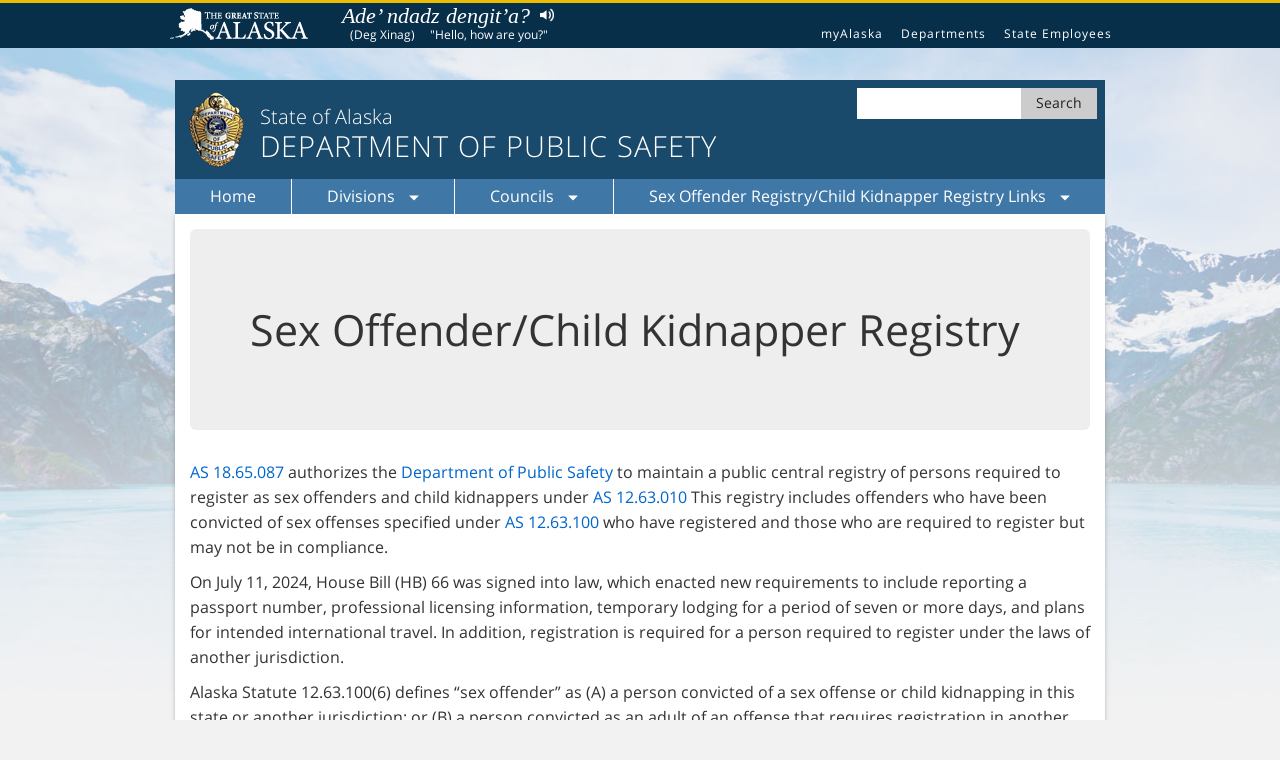

--- FILE ---
content_type: text/html; charset=utf-8
request_url: https://sor.dps.alaska.gov/
body_size: 41541
content:
<!DOCTYPE HTML>
<html class="no-js" lang="en">
<head>
    <title>Sex Offender/Child Kidnapper Registry</title>
    <link rel="shortcut icon" href="/Icon.ico" type="image/x-icon" />
    
    <meta name="google-site-verification" content="YCNTfomLhk3rC864ttzedcsfmYLW1sQbMmAP-0GZ3oY" />
    <meta charset="utf-8">
    <meta http-equiv="x-ua-compatible" content="ie=edge">
    <meta name="description" content="The Department of Public Safety (DPS) is the state agency charged with providing functions relative to the protection of life, property, and wildlife resources.
Department members enforce criminal laws, traffic laws and regulations, wildlife laws and regulations, fire laws and regulations,
and are additionally responsible for a number of public safety related functions such as search and rescue, court services, and criminal justice records.">
    <meta name="viewport" content="width=device-width, initial-scale=1">
    <!--CDN references-->
    <link rel="stylesheet" href="https://maxcdn.bootstrapcdn.com/bootstrap/3.3.7/css/bootstrap.min.css" integrity="sha384-BVYiiSIFeK1dGmJRAkycuHAHRg32OmUcww7on3RYdg4Va+PmSTsz/K68vbdEjh4u" crossorigin="anonymous">
    <!--End CDN-->
    <link rel="stylesheet" href="https://webcontent.alaska.gov/style/soa/20180919/alaskaGov.min.css?v=1.0.5"> <!--This style sheet lays out the styles specific to the 2016 Look and Feel, though not required to use this sheet, webmasters must match the look and feel specifications laid out in the 2016 Look and Feel standards document-->
    <link rel="stylesheet" type="text/css" href="https://cdn.datatables.net/v/bs/dt-1.10.16/fh-3.1.3/r-2.2.0/datatables.min.css" />
    
    <link rel="stylesheet" media="all" href="https://dps.alaska.gov/CMSPages/GetCSS.aspx?stylesheetname=DPSStandard" />
    <link href="/Content/Styles?v=mOww77s7VSDovMFq0kp3tDyo-B3saUBgzpiJ4GTTCLo1" rel="stylesheet"/>

    <link href="/Content/DataTablesStyles?v=EfasWC_uRZkXzZ7G6uGC0ofuoCVsGJjrhmj-nZREs541" rel="stylesheet"/>


    

</head>
<body class="home">
    <div class="background-wrap">
        <a href="#main_content" aria-expanded="false" class="visuallyhidden">Skip to content</a> <a aria-hidden="true" href="#" class="back-to-top">Back to Top</a>
        <!--[if lt IE 8]>
                    <p class="browserupgrade">You are using an <strong>outdated</strong> browser. Please <a href="http://browsehappy.com/">upgrade your browser</a> to improve your experience.</p>
                <![endif]-->
        <!-- Global Header -->
        <nav class="global-nav-menu">
            <div class="inline-div">
                <ul id="menu-statewide-navigation">
                    <li><a href="http://www.alaska.gov">State of Alaska</a></li>
                    <li><a href="https://my.alaska.gov">myAlaska</a></li>
                    <li><a href="http://www.alaska.gov/akdir1.html">Departments</a></li>
                    <li><a href="http://www.alaska.gov/employeeHome.html">State Employees</a></li>
                    <li><a href="#SOAfooterlinks">Statewide Links</a></li>
                </ul>
            </div>
        </nav>
        <div class="site-container container">
            <header class="site-header">
                <!-- Agency Header -->
                <div class="wrap">
                    <!-- Agency Logo, Title, and Search Form -->
                    <div class="title-area">
                        <a class="site-title-link" href="/Home">
                            <span class="site-logo">
                                <img title="Department of Public Safety Badge" src="https://dps.alaska.gov/getmedia/3669ee70-2976-462f-a1b1-e74ac0c024ef/DPS_badge.aspx?ext=.png&amp;width=69&amp;height=83" alt="Department of Public Safety Badge" style="height:83px;width:69px;">
                            </span>
                            <h1>
                                <span class="site-title">State of Alaska</span>
                                <span class="site-description">Department of Public Safety</span>
                            </h1>
                        </a>
                    </div>
                    <!-- Search Form designed by Karl Wood, ADFG, 2016-->
                    <div id="search_icon_placeholder"> </div><!-- Search Form -->
                    <div id="search-form">
                        <div class="wrap">
                            <div class="search-form">
                                <form class="search-soa" action="https://dps.alaska.gov/SpecialPages/Search-Results" method="get">
                                    <div role="search">
                                        <input id="search-field-big" type="search" name="q" title="Search">
                                        <button id="search-button" type="submit"> <span class="search-soa-submit-text">Search</span> </button>
                                    </div>
                                </form>
                            </div>
                        </div>
                    </div><!--End Search Form-->
                </div><!--End Agency Logo, Title, and Search Form-->
            </header><!--End Agency Header -->
            <nav class="agency-navigation navbar">
                <!-- Agency Navigation, designed by Eric Sutton, DPS, 2017 -->
                <div class="container-fluid">
                    <div class="navbar-header">
                        <button type="button" class="navbar-toggle collapsed" data-toggle="collapse" data-target="#AgencyNavigationTarget" aria-expanded="false">
                            <span class="sr-only">Toggle navigation</span>
                            <span class="icon-bar"></span>
                            <span class="icon-bar"></span>
                            <span class="icon-bar"></span>
                        </button>
                    </div>
                    <div class="collapse navbar-collapse" id="AgencyNavigationTarget">
                        <ul class="TopLevelNavigation nav navbar-nav">
                            <li>
                                <a href="https://dps.alaska.gov/home">Home</a>
                            </li>
                            <li>
                                Divisions
                                <ul>
                                    <li><a href="https://dps.alaska.gov/AST/">Alaska State Troopers</a></li>
                                    <li><a href="https://dps.alaska.gov/AWT/">Alaska Wildlife Troopers</a></li>
                                    <li><a href="https://dps.alaska.gov/Fire/">Fire and Life Safety</a></li>
                                    <li><a href="https://dps.alaska.gov/Comm/">Commissioners Office</a></li>
                                    <li><a href="https://dps.alaska.gov/Statewide/">Statewide Services</a></li>
                                    <li><a href="https://dps.alaska.gov/AdminServices/">Administrative Services</a></li>
				    <li><a href="https://dps.alaska.gov/AST/VPSO/">Village Public Safety Officer Program</a></li>
                                </ul>
                            </li>
                            <li>
                                Councils
                                <ul>
                                    <li><a href="https://dps.alaska.gov/APSC/">Alaska Police Standards Council</a></li>
                                    <li><a href="https://dps.alaska.gov/AFSC/">Alaska Fire Standards Council</a></li>
                                    <li><a href="https://dps.alaska.gov/CDVSA/">Council on Domestic Violence and Sexual Assault</a></li>
				    <li><a href="https://dps.alaska.gov/CHST/">Council on Human and Sex Trafficking</a></li>
			            <li><a href="https://dps.alaska.gov/VCCB/">Violent Crimes Compensation Board</a></li>
                                </ul>
                            </li>
                            <li>
                                Sex Offender Registry/Child Kidnapper Registry Links
                                <ul>
                                    <li><a href="/">Sex Offender / Child Kidnapper Registry Home</a></li>
                                    <li><a href="/Registry/Search">Search the Database</a></li>
                                    <li><a href="/Map">Search by Map</a></li>
                                    <li><a href="/Registry?NonCompliantCheckBoxDefault=True">View Non-Compliant Entries</a></li>
                                    <li><a href="/Registry">View All Entries</a></li>
                                    <li><a href="/Home/Documents">Print Registration Forms</a></li>
                                </ul>
                            </li>

                        </ul>
                    </div>
                </div>
            </nav><!--End Agency Navigation-->

            <main id="main_content" class="site-inner">
                <!-- Content Area -->
                <div class="main_content">
                    <div class="AlertContainer">

                    </div>
                    <!--Start main body content-->
                    
                    




<div class="jumbotron" >
    <h1 style="font-size:2.7em;">Sex Offender/Child Kidnapper Registry</h1>
</div>

<div class="row">
    <div class="col-md-12">
        <p>
            <a target="_blank" href="http://www.akleg.gov/basis/statutes.asp#18.65.087">AS 18.65.087</a> authorizes the
            <a href="https://dps.alaska.gov">Department of Public Safety</a> to maintain a public central registry of persons required to register as sex offenders and child kidnappers under
            <a target="_blank" href="http://www.akleg.gov/basis/statutes.asp#12.63.010">AS 12.63.010</a> This registry includes offenders who have been convicted of sex offenses specified under
            <a target="_blank" href="http://www.akleg.gov/basis/statutes.asp#12.63.100">AS 12.63.100</a> who have registered and those who are required to register but may not be in compliance.
        </p>

        <p>
            On July 11, 2024, House Bill (HB) 66 was signed into law, which enacted new requirements to include reporting a passport number, professional licensing information, temporary lodging for a period of seven or more days, and plans for intended international travel. In addition, registration is required for a person required to register under the laws of another jurisdiction.
        </p>
        
        <p>
            Alaska Statute 12.63.100(6) defines “sex offender” as (A) a person convicted of a sex offense or child kidnapping in this state or another jurisdiction; or (B) a person convicted as an adult of an offense that requires registration in another jurisdiction.
        </p>
        
        <p>
            This means 1) offenders convicted of an Alaska Statute for an offense that occurred after August 10, 1994, defined as a “sex offense” in AS 12.63, are required to register with the Alaska Sex Offender Registry. 2) Offenders convicted in another jurisdiction of an offense that requires registration are required to register with the Alaska Sex Offender Registry.
        </p>
        
        <p>
            Contact the Sex Offender Registry for additional information or questions about registration requirements.
        </p>

        <span class="note">
            Online registry contains 3642 entries.
        </span>

        
        


        <div class="panel panel-default">
            <div class="panel-heading">
                <span style="display:inline-block; line-height:1.1;">
                    <strong>Sex Offender Registration</strong> – Alaska Statute
                    <a target="_blank" href="http://www.akleg.gov/basis/statutes.asp#12.63.010">12.63.010</a> and
                    <a target="_blank" href="http://www.akleg.gov/basis/statutes.asp#12.63.100">12.63.100</a>.
                </span>
            </div>
            <div class="panel-body">
                <p>A sex offender or child kidnapper <strong>who is present in the state</strong> must register:</p>
                <ul>
                    <li>
                        By the next working day following conviction for a sex offense or child kidnapping, if not incarcerated at the time of the conviction.
                    </li>
                    <li>
                        Within 30 days before release from an in state correctional facility.
                    </li>
                    <li>
                        By the next working day of becoming physically present in the state.
                    </li>
                </ul>

                <p>
                    <a target="_blank" href="http://www.akleg.gov/basis/statutes.asp#12.63.100">AS 12.63.100</a> defines the offenses that require registration. Registration is the personal responsibility of the convicted person.
                </p>
                <p>
                    A sex offender or child kidnapper <strong>who moves to Alaska from another jurisdiction must register:</strong>
                </p>
                <ul>
                    <li>
                        By the next working day of becoming physically present in the state.
                    </li>
                    <li>
                        In accordance with the requirements of Alaska Statute 12.63. Registration requirements are specific to each state or jurisdiction, and a person who moves to Alaska must comply with the Alaska requirements.
                    </li>
                </ul>
            </div>
        </div>
        
        
        
        
        
        
        
        
        
        
        
        
        

        <div class="panel panel-default">
            <div class="panel-heading">
                <span style="display:inline-block; line-height:1.1;">
                    <strong>Duration of Registration</strong> – see <a target="_blank" href="http://www.akleg.gov/basis/statutes.asp#12.63.020">AS 12.63.020</a> and <a target="_blank" href="http://www.akleg.gov/basis/statutes.asp#12.63.100">AS 12.63.100</a> for specific requirements
                </span>
            </div>
            <div class="panel-body">
                <p>
                    The type and the number of the criminal convictions that the sex offender has in his or her history determine the duration for which the offender must continue to register.
                </p>
                <p>
                    The Sex Offender Registration office reviews the conviction information of each offender and determines the duration that is appropriate to the offender’s history. The offender will be notified in writing of their individual reporting requirements and the schedule for reporting verifications.
                </p>
            </div>
        </div>
        
        <div class="panel panel-default">
            <div class="panel-heading">
                <span style="display:inline-block; line-height:1.1;">
                    <strong>Convictions for Alaska Offenses Occurring After January 1, 1999</strong>
                </span>
            </div>
            <div class="panel-body">
                <p>
                    A sex offender or child kidnapper convicted of an aggravated offense, or two or more non-aggravated offenses, is required to register for life and must verify reported information every quarter.
                </p>
                <p>
                    A sex offender or child kidnapper convicted of a single non-aggravated offense is required to register for 15 years after the date of unconditional discharge for the offense and must verify reported information annually.  It is the responsibility of the offender to provide Proof of Unconditional Discharge to the SOR office.  See link to <a href="/Home/Documents">Print Registration Forms</a> for the Proof of Unconditional Discharge form.  Tolling: the 15-year registration period will be extended for incarceration or non-compliance with the requirements of AS 12.63.  A person required to register must register until they receive notice from the SOR office that they are no longer required to register.  For specific questions about tolling, contact the Registry office.
                </p>
            </div>
        </div>

        <div class="panel panel-default">
            <div class="panel-heading">
                <span style="display:inline-block; line-height:1.1;">
                    <strong>Convictions for Alaska Offenses Occurring Prior to January 1, 1999</strong>
                </span>
            </div>
            <div class="panel-body">
                <p>
                    A person convicted of two or more sex offenses committed before January 1, 1999, must verify registration information annually, for life.
                </p>
                <p>
                    A person convicted of a single sex offense before January 1, 1999, is required to verify registration information annually, for 15 years after the date of unconditional discharge. It is the responsibility of the offender to provide Proof of Unconditional Discharge to the SOR office. See the link to
                    <a href="/Home/Documents">Print Registration Forms</a> for the Proof of Unconditional Discharge form.
                </p>
            </div>
        </div>

        <div class="panel panel-default">
            <div class="panel-heading">
                <span style="display:inline-block; line-height:1.1;">
                    <strong>Out-of-State Convictions</strong>
                </span>
            </div>
            <div class="panel-body">
                <p>
                    Offenders who relocate to Alaska, and were required to register in another jurisdiction, must register in Alaska. Pursuant to AS 12.63.020(b)(1)(B), the duration of that registration requirement will be determined by the Sex Offender Registry office.
                </p>
            </div>
        </div>

        <div class="panel panel-default">
            <div class="panel-heading">
                <span style="display:inline-block; line-height:1.1;">
                    <strong>Registration Forms</strong>
                </span>
            </div>
            <div class="panel-body">
                <p>
                    The Sex Offender Registry office provides forms to communicate all registration actions. Forms are <a href="/Home/Documents">available online</a>, but may not be submitted online, with the exception of the Temporary Presence Form and the Notification of International Travel of Sex Offender form. All other registration-related forms must be signed and the form with the original signature delivered to the Sex Offender Registration office or to a local law enforcement registration agency. Faxed or scanned signed copies from registrants are not acceptable.
                </p>
                <p>
                    Initial registration must be completed in person at a registration agency.
                </p>
                <p>
                    After initial registration, verification and change forms may be mailed or delivered to the registry office or to a local law enforcement registration agency. Verification forms must be delivered or postmarked in the month designated by the registration office. To receive a courtesy reminder letter a current and valid mailing address must be on file with the Registry office.
                </p>
            </div>
        </div>

        <div class="panel panel-default">
            <div class="panel-heading">
                <span style="display:inline-block; line-height:1.1;">
                    <strong>Reporting Address and Name Changes to Registry Information</strong>
                </span>
            </div>
            <div class="panel-body">
                <p>
                    Name and Address changes including residence, mailing, electronic mail, instant messaging, or other Internet communication identifiers such as names used in chat rooms and on social networking websites <strong>must be reported by the next working day</strong> after being set up or changed. Changes must be reported to the Registration Office or a registration agency.
                </p>
                <p>
                    Offenders without a fixed residence address must provide a description of their physical location. Any changes to the physical location must be reported by the next working day.
                </p>
            </div>
        </div>

        <div class="panel panel-default">
            <div class="panel-heading">
                <span style="display:inline-block; line-height:1.1;">
                    <strong>Reporting Temporary Lodging Information of Sex Offender</strong>
                </span>
            </div>
            <div class="panel-body">
                <p>
                    If a sex offender or child kidnapper is away from their reported physical address for a period of seven days or more, the offender is required to notify the department in writing of the address being used while away.
                </p>
            </div>
        </div>

        <div class="panel panel-default">
            <div class="panel-heading">
                <span style="display:inline-block; line-height:1.1;">
                    <strong>Reporting International Travel of Sex Offender</strong>
                </span>
            </div>
            <div class="panel-body">
                <p>
                    If a sex offender or child kidnapper plans to leave the state for international travel, the offender is required to provide the written notice of the plan at least 21 days before leaving the state for international travel.
                </p>
                <p>
                    The <a href="https://sor.dps.alaska.gov/Home/Documents#InternationalTravelForm">Notification of International Travel</a> form is available online.  Failure to report international travel is a violation of state and federal sex offender registration requirements. Provide the completed form to the Sex Offender Registration office. The completed form will be submitted to the U.S. Department of Justice by the sex offender registry.
                </p>
                <p>
                    The Notification of International Travel of Sex Offender form does not eliminate the need to submit a Change Form to report address changes.
                </p>
            </div>
        </div>


        <div class="panel panel-default">
            <div class="panel-heading">
                <span style="display:inline-block; line-height:1.1;">
                    <strong>Penalties for Failing to Register or Report Changes</strong> – Alaska Statutes
                    <a target="_blank" href="http://www.akleg.gov/basis/statutes.asp#11.56.840">11.56.840</a>,
                    <a target="_blank" href="http://www.akleg.gov/basis/statutes.asp#11.56.835">11.56.835</a>,
                    <a target="_blank" href="http://www.akleg.gov/basis/statutes.asp#43.23.021">43.23.021</a>
                </span>
            </div>
            <div class="panel-body">
                <p>
                    Failure to register as a sex offender, failure to file required verifications, failure to supply accurate and complete or information, or failure to  report changes to a name, email address, instant messaging address, or any other Internet communication identifier or address used by a sex offender/child kidnapper may be prosecuted as a Class A misdemeanor under 
                    <a href="http://www.akleg.gov/basis/statutes.asp#11.56.840">AS 11.56.840</a>, or as a Class C felony under 
                    <a href="http://www.akleg.gov/basis/statutes.asp#11.56.835">AS 11.56.835</a>.
                </p>
                <p>
                    Payment of the Alaska Permanent Fund Dividend (PFD) may be delayed for a sex offender or child kidnapper who is not compliant with registration requirements.
                </p>
            </div>
        </div>


        <div class="panel panel-default">
            <div class="panel-heading">
                <span style="display:inline-block; line-height:1.1;">
                    <strong>Temporary Presence in Alaska – Visitors and Non-Residents</strong>
                    <br><br>
                    <strong>
                        As stated above, a sex offender or child kidnapper must register by the next working day of becoming physically present in the state.
                    </strong>
                </span>
            </div>
            <div class="panel-body">
                <p>
                    If the registrant intends to only be present in the state temporarily (for less than 30 days), the registrant should complete the Temporary Presence Form in addition to other registry requirements. The Temporary Presence Form is in the
                    <a href="/Home/Documents">Print Registration Forms</a> section. The completed form may be mailed, faxed, or emailed before arriving or within one day of arriving in Alaska.
                </p>
                <p>
                    The offender is also responsible for complying with any requirements where he or she is registered in order to report a temporary absence.
                </p>
                <p>
                    The temporary visitor offender should notify the Alaska Sex Offender/Child Kidnapper Central Registry office of changes in itinerary or departure date.
                </p>
            </div>
        </div>

        <div class="panel-heading">
            <span style="display:inline-block; line-height:1.1;">
                <h2>
                    <strong>Alaska Supreme Court Rulings</strong>
                </h2>
            </span>
        </div>
        
        <div class="panel panel-default">
            <div class="panel-heading">
                <span style="display:inline-block; line-height:1.1;">
                    <strong>Alaska Supreme Court Ruling (January 22, 2021)</strong>
                </span>
            </div>
            <div class="panel-body">
                <p>
                    The Alaska Supreme Court ruled that set aside convictions cannot be used for duration purposes before conviction information was defined in AS 12.63 in 1999 (15 ch 54 SLA 1999). After June 5, 1999, set aside convictions may be used to determine duration of registration.
                </p>
            </div>
        </div>

        <div class="panel panel-default">
            <div class="panel-heading">
                <span style="display:inline-block; line-height:1.1;">
                    <strong>Alaska Supreme Court Ruling (June 14, 2019)</strong>
                </span>
            </div>
            <div class="panel-body">
                <p>
                    The Alaska Supreme Court ruled that sex offenders may attempt to obtain early release from registration by filing a civil action in the superior court requesting a hearing. The offender must present evidence to the court that they no longer pose a risk to the public that justifies continued registration. The judge will make the determination whether or not the offender is no longer dangerous and should be relieved of the requirements of registration.
                </p>
            </div>
        </div>

        <div class="panel panel-default">
            <div class="panel-heading">
                <span style="display:inline-block; line-height:1.1;">
                    <strong>Alaska Supreme Court Ruling (August 10, 2018)</strong>
                </span>
            </div>
            <div class="panel-body">
                <p>
                    The Alaska Supreme Court ruled that when interpreting a statute from another jurisdiction to identify a similar Alaska Statute that requires registration a “categorical approach” should be used to determine whether an out-of-state statute is similar to an Alaska offense that triggers a duty to register under the Alaska Sex Offender Registration Act (ASORA). A statute-to-statute approach compares the elements of the statutes rather than looking at the underlying facts of the crimes.
                </p>
            </div>
        </div>

        <div class="panel panel-default">
            <div class="panel-heading">
                <span style="display:inline-block; line-height:1.1;">
                    <strong>Alaska Supreme Court Ruling (March 15, 2013)</strong>
                </span>
            </div>
            <div class="panel-body">
                <p>
                    The Alaska Supreme Court ruled that quarterly registration applies ONLY to persons who committed their crime(s) after January 1, 1999.
                </p>
                <p>
                    For offenses that occurred before January 1, 1999:
                </p>
                <ul>
                    <li>
                        A person with a single conviction for a sex offense is required to register annually for 15 years after the date of unconditional discharge.
                    </li>
                    <li>
                        A person convicted of two or more sex offenses is required to register annually for life.
                    </li>
                    <li>
                        For 15-year registrants, proof of unconditional discharge must be submitted to the department for determination of a final registration date. It is the responsibility of the registrant to complete the unconditional discharge paperwork.
                    </li>
                    <li>
                        Offenders must continue registering until the department has provided notification of a final registration date and are subject to criminal charges for Failure to Register if they fail to do so.
                    </li>
                    <li>
                        A person with an offense after January 1, 1999, is subject to the verification schedule currently specified in AS 12.63.
                    </li>
                </ul>
            </div>
        </div>
        
        <div class="panel panel-default">
            <div class="panel-heading">
                <span style="display:inline-block; line-height:1.1;">
                    <strong>Alaska Supreme Court Ruling (July 25, 2008)</strong>
                </span>
            </div>
            <div class="panel-body">
                <p>
                    The Alaska Supreme Court ruled that requirements to register under the Alaska Sex Offender Registration Act apply to persons who committed their crimes after August 10, 1994. Persons convicted of child kidnapping and sex offenses that were committed in Alaska after August 10, 1994, are subject to registration in Alaska. Because sex offender laws in other states are different from Alaska’s, some sex offenders who are not required to register in Alaska may be required to register or may have restrictions on where they can live, work, or go to school in another state.
                </p>
            </div>
        </div>

        <div class="panel panel-default">
            <div class="panel-heading">
                <span style="display:inline-block; line-height:1.1;">
                    <strong>Alaska Supreme Court Ruling (June 11, 2004)</strong>
                </span>
            </div>
            <div class="panel-body">
                <p>
                    A sex offender who received a Suspended Imposition of Sentence (SIS) prior to December 31, 1995, cannot be required to register as a sex offender based upon that conviction. After December 31, 1995, an SIS is considered a conviction for sex offender registration.
                </p>
            </div>
        </div>

        <div class="panel panel-default">
            <div class="panel-heading">
                <span style="display:inline-block; line-height:1.1;">
                    <strong>Searching the Database, Geographical Mapping</strong>
                </span>
            </div>
            <div class="panel-body">
                <p>
                    The Alaska registry provides a single public website that sorts and provides registrant information by name, address, zip code, city name, registration status, or a total list. There is no charge to use the official website.
                </p>
                <p>
                    You may also search the registry using the <a href="/Map">Search By Map</a> link. The locations of offender addresses on this web mapping site are approximate based on automated mapping of the address in the registry. A number of addresses are only mapped to a general location for a community. Addresses in the registry are being updated to provide better mapping results. Incarcerated individuals will show an address of “Anchorage, AK 99501” regardless of incarceration location.
                </p>
                <p>
                    Numerous non-governmental, private websites take information from Alaska’s registry and link it to maps that can be searched in various ways. These commercial mapping websites can be located through popular Internet search engines by using search terms such as “Alaska sex offender/child kidnapper registry mapping services.” Some of the private map services may charge a fee to use their service.
                </p>
                <p>
                    The official Alaska sex offender/child kidnapper registry is updated on business workdays, but private websites may not update their linking information as frequently. There may be a significant difference between private sites and the sex offender registry information. Members of the public who use private mapping websites are encouraged to confirm offender information on this official site.
                </p>
                <p>
                    The Department of Public Safety does not endorse any particular mapping site or search engine; is not responsible for errors, outdated information, or other problems associated with those sites or search engines; and is not responsible for any errors or omissions caused by secondary dissemination of information obtained from this official sex offender/child kidnapper registry.
                </p>
            </div>
        </div>

        <p>
            Using information from this site to commit a crime may result in criminal prosecution.
        </p>
        <p>
            Note that positive identification of a sex offender/child kidnapper requires fingerprint-based identification. Fingerprint-based state criminal history records are available by submitting the subject's fingerprints, a consent form, and a fee. See
            <strong>
                <a href="https://dps.alaska.gov/Statewide/R-I/Background/">Background Check Requests </a>
            </strong> for details.
        </p>
        <p>
            For additional information regarding sex offenders nationally, see the Dru Sjodin National Sex Offender Public Website (www.nsopw.gov). For information about confirming criminal history records, contact the Department of Public Safety Criminal Records and Identification Bureau at (907) 269-5767.
        </p>
        <p>
            Although the Department updates this information regularly, the site may not reflect the current residence, status, or other information regarding an offender. If you believe there are errors in this information, please contact:
        </p>
        
        <div class="text-center" style="margin:20px 0px;">
            <span>
                <a target="_blank" href="https://dps.alaska.gov/Statewide/">
                    <strong>
                        Division of Statewide Services
                    </strong>
                </a><br>
                5700 E. Tudor Road
                <br>
                Anchorage, AK 99507
                <br>
                (907) 269-0396
                <br>
                1-800-658-8892 (outside Anchorage in Alaska)
            </span>
        </div>
    </div>
</div>


                    <div style="text-align:center;margin:25px;">
                        Click here to return to the <a href="/">SOCKR home page</a>
                        <br>
                        For sex offender/child kidnapper&nbsp;questions or more information, send mail
                        to the <a href="mailto:sor@alaska.gov" onmouseover="window.status='Mail in Your Questions.';return true;">
                            SOCKR Office
                        </a>
                        <br>
                    </div>
                </div><!--End main body content-->
            </main>
            <div class="row footer footer-block">
                <!-- Agency Footer -->
                <div id="socialmedia-icons" class="col-md-6 block socialmedia-icons" style="padding-top:25px;">
                    <ul>
                        <li class="social-facebook"><a href="https://www.facebook.com/AlaskaStateTroopersOfficial?ref=hl" title="Follow the department on Facebook" aria-label="Follow the department on Facebook"></a></li>
                        <!--<li class="social-twitter"><a href="#" title="Follow the department on Twitter" aria-label="Follow the department on Twitter"></a></li>
                        <li class="social-flickr"><a href="#" title="Follow the department on Flickr" aria-label="Follow the department on Flickr"></a></li>
                        <li class="social-vimeo"><a href="#" title="Follow the department on Vimeo" aria-label="Follow the department on Vimeo"></a></li>-->
                    </ul>
                    <br />
                    <a class="accessibilityText" href="http://dps.alaska.gov/specialpages/accessibility">Accessibility</a>
                </div>
                <div class="col-md-6 text-right">
                    <h5>State of Alaska Department of Public Safety</h5>
                    <p>
                        5700 East Tudor Road<br>
                        Anchorage, AK 99507<br>
                        Phone: (907) 269-5511<br>
                </div>
            </div><!--End agency footer-->
        </div>
        <!-- Global Footer -->
        <footer class="global-footer footer">
            <div class="inline-div">
                <div id="SOAfooterlinks" class="footer-global-nav-menu">
                    <ul class="menu">
                        <li><a href="http://www.alaska.gov">State of Alaska</a></li>
                        <li><a href="https://my.alaska.gov">myAlaska</a></li>
                        <li><a href="http://www.alaska.gov/akdir1.html">Departments</a></li>
                        <li><a href="http://www.alaska.gov/employeeHome.html">State Employees</a></li>
                    </ul>
                </div>
                <div class="copyright">
                    <p>Copyright © State of Alaska · <a href="#">Department Of Public Safety</a> · <a href="mailto:dps.webmaster@alaska.gov">Email the Webmaster</a></p>
                </div>
            </div>
        </footer>
    </div>
    <script src="https://webcontent.alaska.gov/libs/jquery/1.12.0/jquery.min.js"></script>
    <!--Start CDN-->
    <script src="https://maxcdn.bootstrapcdn.com/bootstrap/3.3.7/js/bootstrap.min.js" integrity="sha384-Tc5IQib027qvyjSMfHjOMaLkfuWVxZxUPnCJA7l2mCWNIpG9mGCD8wGNIcPD7Txa" crossorigin="anonymous"></script>
    <script type="text/javascript" src="https://cdn.datatables.net/v/bs/dt-1.10.16/fh-3.1.3/r-2.2.0/datatables.min.js"></script>
    <script type="text/javascript" src="https://dps.alaska.gov/CMSScripts/Custom/DPS%20Functional/DPSFunctional.js"></script>
    <script type="text/javascript" src="https://dps.alaska.gov/CMSScripts/Custom/DPS%20Functional/DPSResponsiveMenu.js"></script>
    <!--End CDN-->
    <script src="/bundles/JavaScript?v=pJBlkKnzrFaDeHSRAVJSeTYbT5knHl4t-5JVewJtKJc1"></script>

    <script src="/bundles/DataTablesScripts?v=UZUzjDlsuXi2h368KUvhejIBHbkjdCl8yGfKMdF3d8A1"></script>

    <script type="text/javascript">
        //Use this variable whenever you need to reference your path.
        //This is used in the DPSCommonScripts IsControllerPresent function.
        //Proper use of this variable would be to put what should come after your top level domain but before your controllers
        //2/7/18 Joe moved this out of ApplicationFunctional.js and into the layout so it could be set dynamically using .net's ApplicationRoot
        var AppPathAfterTopLevel = "/";
    </script>
    
    <script>
        $(document).ready(function () {

            $(".Select2AjaxLoad").makeDPSADSelect();

            $(".datepicker").datepicker();

            $(".dataTable").dataTable();
        });
    </script>

</body>
</html>

--- FILE ---
content_type: text/css
request_url: https://webcontent.alaska.gov/style/soa/20180919/alaskaGov.min.css?v=1.0.5
body_size: 7966
content:
body,figure{margin:0}button,h1 span.site-title,select{text-transform:none}.footer-block a,dfn{font-style:italic}article,aside,details,figcaption,figure,footer,header,hgroup,main,nav,section,summary{display:block}audio,canvas,video{display:inline-block}audio:not([controls]){display:none;height:0}[hidden]{display:none}body{background-color:#f2f2f2;background-image:url(https://webcontent.alaska.gov/style/soa/20170315/images/2016-background.jpg);background-size:100%;background-repeat:no-repeat;background-position:0 -40px}a:focus{outline:dotted thin}a:active,a:hover{outline:0}h1{margin:.67em 0}abbr[title]{border-bottom:1px dotted}b,strong{font-weight:700}hr{-moz-box-sizing:content-box;box-sizing:content-box;height:0}mark{background:#ff0;color:#000}code,kbd,pre,samp{font-family:monospace,serif;font-size:1em}pre{white-space:pre-wrap}q{quotes:"\201C" "\201D" "\2018" "\2019"}small{font-size:80%}sub,sup{font-size:75%;line-height:0;position:relative;vertical-align:baseline}sup{top:-.5em}sub{bottom:-.25em}svg:not(:root){overflow:hidden}fieldset{border:1px solid silver;margin:0 2px;padding:.35em .625em .75em}legend{border:0;padding:0}button,input,select,textarea{font-family:inherit;font-size:100%;margin:0}header.site-header .title-area,html{font-family:'Open Sans','Helvetica Neue',Helvetica,Arial,sans-serif}button,input{line-height:normal}button,html input[type=button],input[type=reset],input[type=submit]{-webkit-appearance:button;cursor:pointer}button[disabled],html input[disabled]{cursor:default}input[type=checkbox],input[type=radio]{box-sizing:border-box;padding:0}input[type=search]{-webkit-appearance:textfield;-moz-box-sizing:content-box;-webkit-box-sizing:content-box;box-sizing:content-box}input[type=search]::-webkit-search-cancel-button,input[type=search]::-webkit-search-decoration{-webkit-appearance:none}button::-moz-focus-inner,input::-moz-focus-inner{border:0;padding:0}textarea{overflow:auto;vertical-align:top}table{border-collapse:collapse;border-spacing:0}html{-ms-text-size-adjust:100%;-webkit-text-size-adjust:100%;color:#222;font-size:1em;line-height:1.6;overflow-x:auto;opacity:1}img{max-width:100%;height:auto;border:0}.site-container{max-width:60em;width:100%;margin:0 auto}a{color:#06c;text-decoration:none}.global-nav-menu a:hover,a:hover{text-decoration:underline}img.alignleft{float:left;margin:0 16px 5px 0}.clear{clear:both}.agency-navigation:after,.agency-navigation:before,.block:after,.block:before,.clearfix:after,.clearfix:before,.entry-content:after,.entry-content:before,.entry:after,.entry:before,.footer-block:after,.footer-block:before,.nav-secondary:after,.nav-secondary:before,.pagination:after,.pagination:before,.site-container:after,.site-container:before,.site-footer:after,.site-footer:before,.site-header:after,.site-header:before,.site-inner:after,.site-inner:before,.wrap:after,.wrap:before{clear:both;content:" ";display:table}a.back-to-top{display:none;width:60px;height:60px;text-indent:-9999px;position:fixed;z-index:999;right:20px;bottom:20px;background:url([data-uri]) center 43% no-repeat #3f78a7;-webkit-border-radius:30px;-moz-border-radius:30px;border-radius:30px}.global-nav-menu{background:#072f49;padding:5px;border-top:3px solid #edbd03}.inline-div{margin:0 auto;max-width:960px}.global-nav-menu .inline-div>ul{display:inline-block;font-size:.75em;line-height:1em;margin:0;padding:0;text-align:right;max-width:960px;width:100%;vertical-align:bottom}.global-nav-menu a{color:#FFF;padding:0 .63em;letter-spacing:1px;font-weight:400}.global-nav-menu .inline-div>ul>li{display:none;overflow:hidden;padding:10px 0 7px;text-overflow:ellipsis;vertical-align:bottom;white-space:nowrap}.global-nav-menu .inline-div>ul>li:last-child{display:inline-block}.global-nav-menu .inline-div>ul>li:first-child{display:block;margin:0 0 0 10px;padding:0;position:absolute;text-align:left;width:12em}.global-nav-menu .inline-div>ul>li:first-child a{background-image:url(https://webcontent.alaska.gov/style/soa/20170315/images/2016-soa-logo.png);background-repeat:no-repeat;background-position:0 0;background-size:138px 33px;display:inline-block;text-indent:-999999px;width:inherit;padding:12px 0}header.site-header{background-color:#194a6b;float:left;color:#fff;padding:8px;margin:0;width:100%}header.site-header .wrap{max-width:960px;margin:0 auto}header.site-header .title-area{float:left;font-weight:lighter;line-height:1;overflow:hidden;padding:0;width:100%}.title-area a:hover,header.site-header .title-area a,header.site-header .title-area h1{color:#fff;text-decoration:none}.site-logo{float:left;width:12%;max-width:72px;margin-right:5px}.site-logo img{margin:0;padding:0;width:auto}h1 span.site-description,h1 span.site-title{float:left;text-align:center;width:100%;font-weight:300}h1 span.site-title{font-size:.563em;line-height:normal;margin-top:-10px;padding:0 20px;vertical-align:middle}footer .copyright,h1 span.site-description{text-transform:uppercase}h1 span.site-description{font-size:.813em;letter-spacing:1px;margin:0 0 8px;padding:0}.site-header.js_search_enabled #search-form{display:none}.site-header.js_search_enabled #search_icon_placeholder,.site-header.js_search_icon_was_clicked #search-form{display:block}.site-header.js_search_icon_was_clicked #search_icon_placeholder{display:none}#search_icon_placeholder{background-image:url([data-uri]);background-color:#EEE;background-position:50% 50%;background-repeat:no-repeat;background-size:66%;border:1px solid grey;border-radius:5px;display:none;float:right;height:29px;right:10px;margin:0;padding:0;position:absolute;width:10%;max-width:44px}#search_icon_placeholder:hover{cursor:pointer;border:1px solid #000;background-color:#fff}#search-form{width:240px;vertical-align:top;margin:0 auto;padding:0}.search-soa [type=search]{height:29px;width:10em;border:0}#search-button{cursor:pointer;border:none;width:auto;padding:5px 15px;background-color:#ccc;color:#222;margin:0;font-size:.875em;vertical-align:top}.search-form-expanded{text-align:right;margin:.5em 0 0;font-size:80%;font-weight:700}#search-form fieldset{background:0 0;padding:0;margin:0}.footer-block,.footer-block .wrap{max-width:960px;margin:0 auto;width:100%}#search-form legend{text-indent:-99999px;position:absolute}label#search-label-site{padding:0 15px 0 0}.site-inner{background:#fff;box-shadow:0 0 6px -3px}.footer a{text-decoration:underline}.footer a:hover{text-decoration:none}.footer-block{background-color:#194a6b;color:#fff;font-size:.875em;padding:16px 20px 0}.footer-block a,.footer-block h1,.footer-block h2,.footer-block h3,.footer-block h4,.footer-block h5,.footer-block h6{color:#fff}.footer-block a{font-weight:700}.footer-block .wrap{padding:0}.footer-block .block-content-area{width:100%;float:left;text-align:center}.footer-block .footer-block-1,.footer-block .footer-block-2{margin:0 2% 0 0}.footer-block .footer-block-3{margin:0}.socialmedia-icons ul{vertical-align:middle;display:inline-block}.socialmedia-icons ul li a{color:#555;background-color:#f5f5f5;padding:10px;border-radius:50%;font-size:160%}.socialmedia-icons ul li a:hover{color:#fff;background-color:#999}.global-footer a{color:#222}.global-footer{color:#222;padding:.5em 0}#SOAfooterlinks ul{padding:0;margin:0 16px 16px}#SOAfooterlinks ul li{display:inline;font-size:80%;text-align:center;margin:0 8px 0 0}footer p{text-align:center;margin:0 auto}footer .copyright,footer .copyright a{margin:8px 0;font-size:.875em}@media screen and (min-width:22.8em){.site-title{width:100%}#search_icon_placeholder{width:38px;height:33px}}@media only screen and (min-width:36em){.global-nav-menu .inline-div>ul>li{display:inline-block;padding:20px 0 3px}.global-nav-menu .inline-div>ul>li:last-child{display:none}.title-area{max-width:650px;margin:0 auto}h1 span.site-title{text-align:left;padding:0;width:auto}h1 span.site-description{text-align:left;width:87%}}@media screen and (min-width:48em){.title-area{margin:0}.site-header.js_search_enabled #search_icon_placeholder{display:none}.site-header.js_search_enabled #search-form{display:block}#search-form{float:right}.footer-block .block-content-area{float:left;width:32%}.footer-block .footer-block-1{text-align:left}.footer-block .footer-block-2{text-align:center}.footer-block .footer-block-3{text-align:right}#SOAfooterlinks ul{padding:0;margin:0 0 16px;text-align:center}}@media screen and (min-width:60em){header.site-header{margin:2em 0 0}}@media print{body{text-align:left;background:#fff;color:#000}blockquote,div,form,h1,h2,h3,h4,h5,h6,img,li,object,ol,p,small,table,tbody,td,tr,ul{padding:0}#SOAfooterlinks,#menu-statewide-navigation,#search-form,.agency-navigation{display:none}#search_icon_placeholder{border:none}}.agency-responsive-menu a:focus,.agency-responsive-menu>.first>a:focus,.agency-responsive-menu>.last>a:focus,.socialmedia-icons ul li a:focus,.title-area h1:focus,a:focus{background-color:#ffffe0;color:#bf1722}.global-nav-menu .inline-div>ul>li:first-child a:focus{background-image:url(http://webcontent.alaska.gov/style/soa/20170315/images/2016-soa-logo-dark.png)}a.visuallyhidden{background:0 0;border-bottom:1px solid #fff;border-bottom-right-radius:8px;border-right:1px solid #fff;color:#fff;left:0;padding:6px;position:absolute;top:-40px;transition:top 1s ease-out 0s,background 1s linear 0s;z-index:100}a.visuallyhidden:active,a.visuallyhidden:focus{background:#bf1722;left:0;outline:0;position:absolute;top:0;transition:top .1s ease-in 0s,background .5s linear 0s}#required-greeting{display:none}@media only screen and (min-width:40em){p.visuallyhidden{left:0;position:absolute;top:-400px}#required-greeting{font-size:22px;width:960px;margin:0 auto;padding:0;color:#fff;display:block}#required-greeting dl#language-greeting{position:absolute;top:0;margin:6px 0 0;padding:0}#required-greeting dl#language-greeting dt{margin:0;padding:0;width:500px;list-style:none}#required-greeting dl#language-greeting dt a{color:#fff}#required-greeting .greeting{font-size:22px;font-family:"Adobe Caslon",Baskerville,"Palatino Linotype",Palatino,"Century Schoolbook L","Times New Roman",serif;font-style:italic;line-height:20px;max-width:340px;width:auto;float:left;text-align:right;margin:0}#required-greeting .greeting:hover{text-decoration:underline}#required-greeting a:focus .greeting{background-color:#ffffe0;color:#bf1722}#required-greeting dd.language,#required-greeting dd.translation{float:left;font-size:55%;margin:0;max-width:50%;text-align:right;width:auto}#required-greeting dd.language{clear:left;padding:0 5px 2px 0;margin:0 0 0 160px}#required-greeting dd.translation{padding:0 0 0 10px}#required-greeting dd.speaker{float:left;font-size:55%;margin:0;text-align:right}#required-greeting dd.speaker button{background-image:url(https://webcontent.alaska.gov/style/soa/20180912/greetingassets/speaker.png);padding:0 0 0 10px;border:none;background-color:rgba(0,0,0,0);background-size:14px;background-repeat:no-repeat;background-position:10px 2px;text-indent:-40000px;width:25px}}#required-greeting dl#language-greeting dt a:active,#required-greeting dl#language-greeting dt a:focus{color:red}#required-greeting{padding-left:30px}@media only screen and (max-width :750px){#required-greeting{display:none}}@font-face{font-family:socialmedia-icomoon;src:url(https://webcontent.alaska.gov/style/soa/20180912/opensans/socialmedia-icomoon.eot?ssi-texv9a);src:url(https://webcontent.alaska.gov/style/soa/20180912/opensans/socialmedia-icomoon.eot?#iefixssi-texv9a) format('embedded-opentype'),url(https://webcontent.alaska.gov/style/soa/20180912/opensans/socialmedia-icomoon.woff?ssi-texv9a) format('woff'),url(https://webcontent.alaska.gov/style/soa/20180912/opensans/socialmedia-icomoon.ttf?ssi-texv9a) format('truetype'),url(https://webcontent.alaska.gov/style/soa/20180912/opensans/socialmedia-icomoon.svg?ssi-texv9a#ssi-icomoon) format('svg');font-weight:400;font-style:normal}.socialmedia-icons{overflow:hidden}.socialmedia-icons ul{margin:0;padding:0}.socialmedia-icons ul li{background:0 0!important;border:none!important;float:left;list-style-type:none!important;margin:0 6px 12px!important;padding:0!important}.socialmedia-icons ul li a{border:none!important;-moz-box-sizing:content-box;-webkit-box-sizing:content-box;box-sizing:content-box;display:inline-block;font-family:socialmedia-icomoon;font-style:normal!important;font-variant:normal!important;font-weight:400!important;line-height:1em;speak:none;text-align:center;text-decoration:none!important;text-transform:none!important;width:1em;-webkit-font-smoothing:antialiased;-moz-osx-font-smoothing:grayscale}.socialmedia-icons ul.aligncenter{text-align:center}.socialmedia-icons ul.aligncenter li{display:inline-block;float:none}@font-face{font-family:'Open Sans';font-weight:300;font-style:normal;src:url(https://webcontent.alaska.gov/style/soa/20180912/opensans/Open-Sans-300/Open-Sans-300.eot);src:url(https://webcontent.alaska.gov/style/soa/20180912/opensans/Open-Sans-300/Open-Sans-300.eot?#iefix) format('embedded-opentype'),local('Open Sans Light'),local('Open-Sans-300'),url(https://webcontent.alaska.gov/style/soa/20180912/opensans/Open-Sans-300/Open-Sans-300.woff2) format('woff2'),url(https://webcontent.alaska.gov/style/soa/20180912/opensans/Open-Sans-300/Open-Sans-300.woff) format('woff'),url(https://webcontent.alaska.gov/style/soa/20180912/opensans/Open-Sans-300/Open-Sans-300.ttf) format('truetype'),url(https://webcontent.alaska.gov/style/soa/20180912/opensans/Open-Sans-300/Open-Sans-300.svg#OpenSans) format('svg')}@font-face{font-family:'Open Sans';font-weight:400;font-style:normal;src:url(https://webcontent.alaska.gov/style/soa/20180912/opensans/Open-Sans-regular/Open-Sans-regular.eot);src:url(https://webcontent.alaska.gov/style/soa/20180912/opensans/Open-Sans-regular/Open-Sans-regular.eot?#iefix) format('embedded-opentype'),local('Open Sans'),local('Open-Sans-regular'),url(https://webcontent.alaska.gov/style/soa/20180912/opensans/Open-Sans-regular/Open-Sans-regular.woff2) format('woff2'),url(https://webcontent.alaska.gov/style/soa/20180912/opensans/Open-Sans-regular/Open-Sans-regular.woff) format('woff'),url(https://webcontent.alaska.gov/style/soa/20180912/opensans/Open-Sans-regular/Open-Sans-regular.ttf) format('truetype'),url(https://webcontent.alaska.gov/style/soa/20180912/opensans/Open-Sans-regular/Open-Sans-regular.svg#OpenSans) format('svg')}@font-face{font-family:'Open Sans';font-weight:600;font-style:normal;src:url(https://webcontent.alaska.gov/style/soa/20180912/opensans/Open-Sans-600/Open-Sans-600.eot);src:url(https://webcontent.alaska.gov/style/soa/20180912/opensans/Open-Sans-600/Open-Sans-600.eot?#iefix) format('embedded-opentype'),local('Open Sans Semibold'),local('Open-Sans-600'),url(https://webcontent.alaska.gov/style/soa/20180912/opensans/Open-Sans-600/Open-Sans-600.woff2) format('woff2'),url(https://webcontent.alaska.gov/style/soa/20180912/opensans/Open-Sans-600/Open-Sans-600.woff) format('woff'),url(https://webcontent.alaska.gov/style/soa/20180912/opensans/Open-Sans-600/Open-Sans-600.ttf) format('truetype'),url(https://webcontent.alaska.gov/style/soa/20180912/opensans/Open-Sans-600/Open-Sans-600.svg#OpenSans) format('svg')}@font-face{font-family:'Open Sans';font-weight:400;font-style:italic;src:url(https://webcontent.alaska.gov/style/soa/20180912/opensans/Open-Sans-italic/Open-Sans-italic.eot);src:url(https://webcontent.alaska.gov/style/soa/20180912/opensans/Open-Sans-italic/Open-Sans-italic.eot?#iefix) format('embedded-opentype'),local('Open Sans Italic'),local('Open-Sans-italic'),url(https://webcontent.alaska.gov/style/soa/20180912/opensans/Open-Sans-italic/Open-Sans-italic.woff2) format('woff2'),url(https://webcontent.alaska.gov/style/soa/20180912/opensans/Open-Sans-italic/Open-Sans-italic.woff) format('woff'),url(https://webcontent.alaska.gov/style/soa/20180912/opensans/Open-Sans-italic/Open-Sans-italic.ttf) format('truetype'),url(https://webcontent.alaska.gov/style/soa/20180912/opensans/Open-Sans-italic/Open-Sans-italic.svg#OpenSans) format('svg')}@font-face{font-family:'Open Sans';font-weight:700;font-style:italic;src:url(https://webcontent.alaska.gov/style/soa/20180912/opensans/Open-Sans-700italic/Open-Sans-700italic.eot);src:url(https://webcontent.alaska.gov/style/soa/20180912/opensans/Open-Sans-700italic/Open-Sans-700italic.eot?#iefix) format('embedded-opentype'),local('Open Sans Bold Italic'),local('Open-Sans-700italic'),url(https://webcontent.alaska.gov/style/soa/20180912/opensans/Open-Sans-700italic/Open-Sans-700italic.woff2) format('woff2'),url(https://webcontent.alaska.gov/style/soa/20180912/opensans/Open-Sans-700italic/Open-Sans-700italic.woff) format('woff'),url(https://webcontent.alaska.gov/style/soa/20180912/opensans/Open-Sans-700italic/Open-Sans-700italic.ttf) format('truetype'),url(https://webcontent.alaska.gov/style/soa/20180912/opensans/Open-Sans-700italic/Open-Sans-700italic.svg#OpenSans) format('svg')}

--- FILE ---
content_type: application/javascript
request_url: https://dps.alaska.gov/CMSScripts/Custom/DPS%20Functional/DPSResponsiveMenu.js
body_size: 2836
content:
jQuery(function( $ ){

    //this stands up accessability on the controls using aria elements and ID's for them
    $(".TopLevelNavigation ul").each(function(index, element){
      var idForul = "menu" + index;
      $(this).attr("id", idForul).attr("aria-hidden","true");
      $(this).parent().attr("aria-expanded","false").attr("aria-controls", idForul);
    });

    //this makes the nav options take up the entire width and have a pretty border between them, 
    //as well as being equally spaced
    //$(".TopLevelNavigation > li").each(function () {
    //    var widthToSetEverythingTo = String(100 / Number($(".TopLevelNavigation>li").length))
    //    widthToSetEverythingTo = widthToSetEverythingTo + "%";
    //    $(this).css("width", widthToSetEverythingTo);
    //});

    //this adds down facing arrows on the top level options if they have a drop down
    $(".TopLevelNavigation > li").has("ul").each(function () {
        if ($(this).find("> a").length > 0) {
            $(this).find("a").first().append('<span class="glyphicon glyphicon-triangle-bottom glyphiconNavArrowAdjustments"></span>');
        }
        else {
            $(this).append('<span class="glyphicon glyphicon-triangle-bottom glyphiconNavArrowAdjustments"></span>');
        }
    });

    //this adds side facing arrows on menu options that have a flyout menu
    $(".TopLevelNavigation ul li:has(ul)").each(function () {
        $(this).addClass("FlyOutIndicator");
    });

    //this fades in the drop out and fly out menues
    $(".TopLevelNavigation li").on('mouseenter focusin', function (e) {
        openMenu(this);
    });

    //this fades out the drop out and fly out menues
    $(".TopLevelNavigation li").on('mouseleave focusout', function () {
        closeMenu(this);
    });

    //this fades in the drop out and fly out menues
    $(".TopLevelNavigation li").click(function (e) {
        e.stopPropagation();

        if ($(this).has("ul") != null && $(this).find("ul").first().hasClass("openSubMenu") && $(this).find("ul").first().css("opacity") > .90) {
            closeMenu(this);
        }
        else {
            openMenu(this);
        }
    });

    function closeMenu(liUsed) {
        $(liUsed).removeClass("ActiveMenuItem");
        $(liUsed).has("ul").attr("aria-expanded", "false");
        $(liUsed).find('ul').first().removeClass("openSubMenu").attr("aria-hidden", "true");
    }

    function openMenu(liUsed) {
        $(liUsed).addClass("ActiveMenuItem");
        $(liUsed).has("ul").attr("aria-expanded", "true");
        $(liUsed).find('ul').first().addClass("openSubMenu").attr("aria-hidden", "false");
    }

    $(".TopLevelNavigation").css("display", "inline-flex");
});

--- FILE ---
content_type: application/javascript
request_url: https://dps.alaska.gov/CMSScripts/Custom/DPS%20Functional/DPSFunctional.js
body_size: 8127
content:
var AKNativeLanguageConfiguration = {
    Greeting: "Ade’ ndadz dengit’a?",
    AudioPath: "https://dps.alaska.gov/getmedia/f91a4187-01f2-439c-9d09-e26a3768fbce/deg-xinag",
    Language: "Deg Xinag",
    Translation: "Hello, how are you?",
    CommerceLink: "https://www.commerce.alaska.gov/web/dcra/AKNativeLanguagePreservationAdvisoryCouncil/Languages.aspx"
}

//this function comes from SOA and makes their search hide itself, I guess
$(function () {
  $('.site-header').addClass('js_search_enabled');
  
  $('#search_icon_placeholder').on("click", function () {
    $('.site-header').addClass('js_search_icon_was_clicked');
    $("#search-form").css("display", "block");
    $("#search_icon_placeholder").css("display", "none");
    $('#search_input_area').focus();
  });
});

//This snippit is to fix the fancy skip to content option not being compliant with accessability requirements
$(function () {
  $("a.visuallyhidden").focus(function () {
    $(this).attr("aria-expanded", "true");
  });
  
  $("a.visuallyhidden").blur(function () {
    $(this).attr("aria-expanded", "false");
  });
});

//this function makes the back to top button work
$(function () {
  var amountScrolled = 300;
  
  $(window).scroll(function () {
    if ($(window).scrollTop() > amountScrolled) {
      $('a.back-to-top').show().attr("aria-hidden", "false");
    } else {
      $('a.back-to-top').hide().attr("aria-hidden", "true");
    }
  });
  $('a.back-to-top').click(function () {
    $('html, body').animate({
      scrollTop: 0
    }, 700);
    return false;
  });
});

// sets CKEditor bootstrap styling by default
$(function () {
  //make sure CKEditor is actually in use before trying
  if (typeof CKEDITOR !== 'undefined') {
    //to style tables using bootstrap
    CKEDITOR.on('dialogDefinition', function (ev) {
      
      // Take the dialog name and its definition from the event data.
      var dialogName = ev.data.name;
      var dialogDefinition = ev.data.definition;
      
      // Check if the definition is from the dialog we're
      // interested on (the Table dialog).
      if (dialogName == 'table') {
        
        // Set the tab
        var advTab = dialogDefinition.getContents('advanced');
        
        // Grab the field
        var stylesField = advTab.get('advCSSClasses');
        
        // Set the default value
        stylesField['default'] = 'table table-striped table-bordered table-hover ';
      }
    });
  }
});

// Ben commented out this GA Code - GTM should take care of this now
//Google Analytics Linkage
//(function (i, s, o, g, r, a, m) {
  //i['GoogleAnalyticsObject'] = r; i[r] = i[r] || function () {
    //(i[r].q = i[r].q || []).push(arguments)
      //}, i[r].l = 1 * new Date(); a = s.createElement(o),
        //m = s.getElementsByTagName(o)[0]; a.async = 1; a.src = g; m.parentNode.insertBefore(a, m)
          //})(window, document, 'script', 'https://www.google-analytics.com/analytics.js', 'ga');
//ga('create', 'UA-86461621-1', 'auto');
//ga('send', 'pageview');
//ga('create', 'UA-86461621-2', 'auto', { 'name': 'finepoint' });
//ga('finepoint.send', 'pageview');

var AKNativeLanguagelements = {
    topSection: function() {
        var holder = document.createElement("section");
        holder.id = "required-greeting";
        return holder;
    } ,
    accessabilityP: function() { 
        var holder = document.createElement("p");
        holder.classList.add("visuallyhidden");
        holder.innerText = "The following is a greeting given in one of the 20 indigenous languages recognized by the State of Alaska.";
        return holder;
    },
    greetingContainer: function() {
        var holder = document.createElement("dl");
        holder.id = "language-greeting";
        return holder;
    },
    greetingDT: function() { 
        var holder = document.createElement("dt");
        holder.classList.add("greeting");
        return holder;
    },
    greetingLink: function() {
        var holder = document.createElement("a")
        holder.href = AKNativeLanguageConfiguration.CommerceLink;
        holder.classList.add("language-link");
        holder.text = AKNativeLanguageConfiguration.Greeting;
        return holder;
    },
    audioContainer: function() {
        var holder = document.createElement("dd");
        holder.classList.add("speaker");
        return holder;
    },
    audioPlayer: function() {
        var holder = document.createElement("audio");
        holder.id = AKNativeLanguageConfiguration.Language.toLowerCase().replace(" ", "-");
        holder.src = AKNativeLanguageConfiguration.AudioPath;
        holder.preload = "auto";
        return holder;
    },
    audioButton: function() {
        var holder = document.createElement("button");
        holder.classList.add("pronunciation");
        holder.onclick = function() {
            document.getElementById(AKNativeLanguagelements.audioPlayer().id).play();
        };
        holder.innerText = "Listen to pronunciation";
        holder.type = "button";
        return holder;
    },
    languageNameDD: function() {
        var holder = document.createElement("dd");
        holder.classList.add("language");
        holder.innerText = "(" + AKNativeLanguageConfiguration.Language + ")";
        return holder;
    },
    languageTranslationDD: function() {
        var holder = document.createElement("dd");
        holder.classList.add("translation");
        holder.innerText = '"' + AKNativeLanguageConfiguration.Translation + '"';
        return holder;
    },
    getFullNativeLanguageSection: function() {
        var sectionInstance = this.topSection();
        var greetingDTInstance = this.greetingDT();
        var greetingContainerInstance = this.greetingContainer();
        var audioContainerInstance = this.audioContainer();


        greetingDTInstance.appendChild(this.greetingLink());
        greetingContainerInstance.appendChild(greetingDTInstance);

        audioContainerInstance.appendChild(this.audioPlayer());
        audioContainerInstance.appendChild(this.audioButton());

        greetingContainerInstance.appendChild(audioContainerInstance);
        greetingContainerInstance.appendChild(this.languageNameDD());
        greetingContainerInstance.appendChild(this.languageTranslationDD());

        sectionInstance.appendChild(this.accessabilityP());
        sectionInstance.appendChild(greetingContainerInstance);


        return sectionInstance;
    }
}

$(document).ready(function () {
  
  //to add reliable ID's for easier use of panels
  var counterForPanels = 0;
  
  $(".panel").each(function (ind, elm) {
    $(elm).find(".panel-title a").attr("href", "#PanelBody" + counterForPanels).attr("aria-controls", "PanelBody" + counterForPanels);
    $(elm).find(".panel-collapse").attr("id", "PanelBody" + counterForPanels);
    counterForPanels++;
  });
  
  try
    {
      //this makes it so that if there is an anchor in the URL, it will try to unhide pannels to show it and scroll to it
  var $IDToLookFor = $(window.location.hash);

    $IDToLookFor.parents(".panel-body").each(function(idx,ele){
        $(ele).parent().parent().find(".panel-title a").first().click();
    });

    $("html,body").animate({scrollTop: $IDToLookFor.offset().top}, 'slow');
      }
  catch (e) {}
  
  //to make a datatables class available wherever needed
  $(".MakeDataTable").DataTable({
    fixedHeader: true,
    responsive: true
  });
  
    $(".DataTableResponsiveFalse").DataTable({
    fixedHeader: true,
    responsive: false
  });
  
    $(".MakeDataTableDesc").DataTable({
    fixedHeader: true,
    responsive: true,
      order: [[0, 'desc']]
  });
  $(".MakeDataTablesecondColDesc").DataTable({
    fixedHeader: true,
    responsive: true,
      order: [[1, 'desc']]
  });
  $('.carousel').carousel({
    interval: 6000,
    keyboard: true
  });
  
  document.getElementsByClassName("back-to-top")[0].insertAdjacentElement('afterend', AKNativeLanguagelements.getFullNativeLanguageSection());
});
